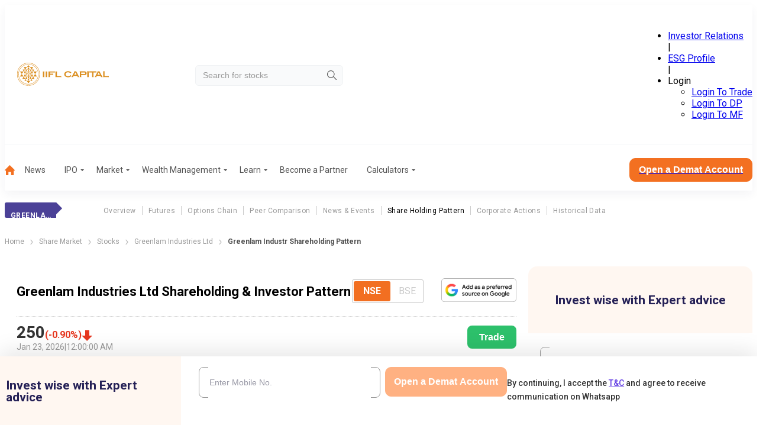

--- FILE ---
content_type: text/css; charset=UTF-8
request_url: https://www.indiainfoline.com/_next/static/css/44e7294b533fd1dd.css
body_size: 700
content:
.TiITnv{background:#fff;border-radius:15px;overflow:hidden;width:100%}@media(max-width:1199.98px){.TiITnv{margin-top:10px}}.TiITnv .jhzsD9{align-items:center;background:#fff7f1;display:flex;gap:30px;justify-content:center;margin-bottom:22px;padding:26px 0 25px}@media(min-width:1200px){.TiITnv .jhzsD9{margin-bottom:23px}}.TiITnv .jhzsD9 img{height:33px;width:80px}.TiITnv .jhzsD9 ._3su0vN{color:#242056;font-size:21px;font-weight:700;line-height:20px}@media(max-width:1199.98px){.TiITnv .jhzsD9 ._3su0vN{font-size:18px;line-height:21px}}.TiITnv ._0mJnYc{display:flex;gap:15px;padding:10px 20px;width:100%}.TiITnv ._0mJnYc .SMWYVD{width:80px}@media(min-width:1200px){.TiITnv ._0mJnYc{padding:0 20px 10px}.TiITnv ._0mJnYc .SMWYVD{width:110px}}.TiITnv .gpXcaF{flex-wrap:wrap}.TiITnv ._3al3mH{display:flex;flex:1 1}@media(max-width:1200px){.TiITnv button{line-height:18px}}.d7JHLd{width:100%}.d7JHLd input[type=number]::-webkit-inner-spin-button,.d7JHLd input[type=number]::-webkit-outer-spin-button{-webkit-appearance:none;appearance:none;margin:0}.d7JHLd label{color:#999;font-weight:500;letter-spacing:0;line-height:25px;text-align:left}.d7JHLd input,.d7JHLd label{font-size:14px}.d7JHLd input::-moz-placeholder{color:#9999a6}.d7JHLd input::placeholder{color:#9999a6}.d7JHLd ._Cadr3{display:flex;flex-direction:column;gap:10px;width:70%}.d7JHLd .UzyVDi,.d7JHLd .V0xv_g{width:100%}.d7JHLd .UzyVDi ._0mJnYc{justify-content:center}.d7JHLd .UzyVDi .C9F3BQ{display:flex;flex-direction:column;justify-content:space-between;width:46%}@media(min-width:1200px){.d7JHLd .UzyVDi .C9F3BQ{width:48%}}.d7JHLd .UzyVDi .C9F3BQ select{border:1px solid #999;border-radius:8px;font-size:14px;height:40px;padding:0 15px}.d7JHLd .UzyVDi .C9F3BQ label{color:#343a40;font-size:14px}.d7JHLd ._Tnk9d{display:none}.d7JHLd ._9boOhs{align-items:center;display:flex;position:relative;width:100%}.d7JHLd ._9boOhs .FdgzgV{color:#9999a6;font-size:14px;position:absolute;right:8px}.d7JHLd button{width:100%}.d7JHLd p{color:#333;font-size:14px;font-weight:500;line-height:23px;padding:14px 20px;text-align:left}@media(max-width:1200px){.d7JHLd p{line-height:22px}}.d7JHLd p a{color:#633ee3;text-decoration:underline}.d7JHLd p a:hover{text-decoration:none}.d7JHLd ul{background:#fff7f2;font-size:14px;list-style:none;margin-top:23px;padding:20px;width:100%}.d7JHLd ul li{margin-bottom:5px;padding-left:15px;position:relative}.d7JHLd ul li:before{background:#ff673d;border-radius:9px;content:"";height:6px;left:0;position:absolute;top:7px;width:6px}.d7JHLd ._9CdQXS{font-size:12px;padding:0}.d7JHLd .P2PAhO{align-items:flex-start;display:flex;flex-direction:column;justify-content:space-between}.d7JHLd .P2PAhO .rJsmiZ{flex-grow:1}.d7JHLd .P2PAhO .rJsmiZ label{color:#999;display:block;font-size:14px;font-weight:500;letter-spacing:0;line-height:25px;margin-bottom:10px;text-align:left;width:100%}@media(max-width:1199.98px){.d7JHLd .P2PAhO .rJsmiZ label{font-size:12px}}.d7JHLd .P2PAhO .KHlFLc{align-self:flex-end;flex:1 1;min-width:-moz-max-content;min-width:max-content}@media(min-width:1200px){.d7JHLd .P2PAhO .KHlFLc{min-width:-moz-max-content;min-width:max-content;padding:0 14px}}.d7JHLd .P2PAhO .rAhBQh{flex-grow:1;max-width:100%;min-width:100%}.d7JHLd .vEO10u{font-size:14px;font-weight:500;line-height:23px;text-align:left}.d7JHLd .vEO10u a{color:#633ee3;text-decoration:underline}.d7JHLd .vEO10u a:hover{text-decoration:none}

--- FILE ---
content_type: text/css; charset=UTF-8
request_url: https://www.indiainfoline.com/_next/static/css/98fde2f6e13a73cf.css
body_size: 9310
content:
.a5zsLC{border-bottom:1px solid rgba(0,0,0,.2);padding-bottom:20px}.a5zsLC div[style*=width]{width:auto!important}.ZckOkt{align-items:flex-start;display:flex;gap:4px}.ZckOkt .Fvy4VE{flex:1 1;min-width:0}.ZckOkt .G_qwmR{align-items:center;display:flex;flex-wrap:wrap;justify-content:space-between;margin-bottom:14px}@media(min-width:1200px){.ZckOkt .G_qwmR{gap:20px}}.ZckOkt .QPsM_O{flex-shrink:0}.ZckOkt ._Cg2NS{height:35px;width:auto}@media(min-width:1200px){.ZckOkt ._Cg2NS{height:40px}}.ZckOkt a{flex-shrink:0}@media(min-width:1200px){.ZckOkt a{transform:translateY(50%)}}.ZckOkt h1{color:#333;font-size:18px;font-weight:600;margin:0 0 8px}@media(min-width:1200px){.ZckOkt h1{font-size:30px}}.ZckOkt p{color:#999;font-size:12px;font-weight:400;line-height:21px;margin:0}@media(min-width:1200px){.ZckOkt p{font-size:14px}}.m3JjgL{font-size:14px;font-weight:700;line-height:18px;margin-bottom:16px;padding-left:15px;position:relative}@media(min-width:1200px){.m3JjgL{font-size:16px;line-height:19px}}.m3JjgL:before{background:#000;border-radius:100%;content:"";height:6px;left:0;line-height:18px;position:absolute;transform:translateY(100%);width:6px}._0_JIGy{margin-bottom:16px}._0_JIGy img{border-radius:10px;height:auto;max-width:100%;-o-object-fit:cover;object-fit:cover;-o-object-position:center;object-position:center}.oLSIKg p{color:#5a51a3;font-size:20px;font-weight:600;line-height:23px;margin-bottom:10px}.oLSIKg ul{list-style:none;padding-left:20px}.oLSIKg li{position:relative}.oLSIKg li a{color:#333;font-size:18px;font-weight:700;line-height:32px;margin:0}.oLSIKg li a:before{background:#ff673d;border-radius:9px;content:"";height:6px;left:-18px;position:absolute;top:13px;width:6px}.hLDpBT{font-size:18px;font-weight:400;line-height:26px}@media(min-width:1200px){.hLDpBT{font-size:20px;line-height:32px}}.hLDpBT h1{font-size:18px;font-weight:600;margin-bottom:20px}@media(min-width:1200px){.hLDpBT h1{font-size:30px}}.hLDpBT h2{color:#000;font-size:18px;font-weight:600;margin-bottom:10px;text-transform:none}@media(min-width:1200px){.hLDpBT h2{font-size:24px}}.hLDpBT h3{font-size:14px;margin-bottom:10px}@media(min-width:1200px){.hLDpBT h3{font-size:20px}}.hLDpBT h4{font-size:12px;margin-bottom:10px}@media(min-width:1200px){.hLDpBT h4{font-size:18px}}.hLDpBT h5{font-size:11px;margin-bottom:10px}@media(min-width:1200px){.hLDpBT h5{font-size:16px}}.hLDpBT a,.hLDpBT div{font-size:16px;font-weight:400;line-height:26px;margin-bottom:10px}@media(min-width:1200px){.hLDpBT a,.hLDpBT div{font-size:16px;line-height:32px}}.hLDpBT p{font-size:16px;line-height:26px;margin-bottom:14px}@media(min-width:1200px){.hLDpBT p{line-height:30px}}.hLDpBT figure{display:flex;flex-direction:column;margin:0 0 16px;padding:0}.hLDpBT figure img,.hLDpBT img{display:block;height:auto;margin:10px 0;max-width:100%}.hLDpBT figure[class*=alignleft],.hLDpBT img[align=left],.hLDpBT img[class*=alignleft]{float:left;margin-right:8px}.hLDpBT em,.hLDpBT figcaption{color:#777;font-size:14px;font-style:italic;text-align:left}.hLDpBT em a,.hLDpBT figcaption a{font-size:14px!important}.hLDpBT ol,.hLDpBT ul{margin-bottom:20px}.hLDpBT li{font-size:16px;margin-bottom:15px}@media(min-width:1200px){.hLDpBT li{font-size:18px;line-height:30px}}.hLDpBT li::marker{color:#f37021}.hLDpBT li p{font-size:16px;line-height:25px}@media(min-width:1200px){.hLDpBT li p{font-size:18px;line-height:30px}}.hLDpBT li ul li{font-size:14px;line-height:22px}@media(min-width:1200px){.hLDpBT li ul li{font-size:16px}}.hLDpBT>ul>li{font-size:16px}@media(min-width:1200px){.hLDpBT>ul>li{font-size:18px}}.hLDpBT blockquote{font-size:20px;font-weight:600;line-height:26px;margin:0}@media(min-width:1200px){.hLDpBT blockquote{font-size:24px}}.hLDpBT .sgvJc7{background-color:#007bff;border-radius:5px;color:#fff;display:inline-block;padding:10px 20px;text-decoration:none;transition:background-color .3s}.hLDpBT .sgvJc7:hover{background-color:#0056b3}.hLDpBT a{color:#633ee3}.hLDpBT strong{font-weight:700}.eqiU7R{background:#fff;border:1px solid #f0e3d5;border-radius:20px;box-shadow:0 4px 4px 0 hsla(0,0%,90%,.6);max-width:330px;width:100%}@media(min-width:768px){.eqiU7R{grid-column:col2-start;grid-row:row1-start/row2-end}}.eqiU7R .M425S8{background:#fff7f2;border-radius:20px 20px 0 0;margin-bottom:29px;padding:16px 0;text-align:center}.eqiU7R .M425S8 h5{color:#131845;font-size:16px;font-weight:700;line-height:18px}@media(min-width:768px){.eqiU7R .M425S8 h5{font-size:20px}}.eqiU7R form{padding:0 20px 20px;position:relative}@media(min-width:768px){.eqiU7R form{padding:0 20px 40px}}.eqiU7R form .mMSUwB{background:hsla(0,0%,100%,.4);left:50%;position:absolute;text-align:center;top:0;transform:translateX(-50%);width:75%;z-index:999}.eqiU7R form .mMSUwB img{margin:0 auto}.eqiU7R form .HR4q_g{text-align:center}.eqiU7R form .HR4q_g input:disabled{background:#ffb182;cursor:not-allowed}.eqiU7R form .HR4q_g input{background:#f56e28;border:none;border-radius:10px;color:#fff;cursor:pointer;font-size:16px;font-weight:600;padding:15px 19px;transition:.3s ease-in-out}.eqiU7R form .HR4q_g input:hover{background-color:#f37021}@media(min-width:768px){.eqiU7R form .HR4q_g input{font-size:18px;padding:12px 20px}}.eqiU7R form .MNjVu2{margin-bottom:20px;position:relative}@media(min-width:768px){.eqiU7R form .MNjVu2{margin-bottom:40px}}.eqiU7R form .MNjVu2 .ek95KL{bottom:0;left:14px;position:absolute;top:17px;z-index:1}.eqiU7R form .MNjVu2 .ULclaD{bottom:0;height:22px;left:15px;position:absolute;top:14px;width:13px;z-index:1}.eqiU7R form .MNjVu2 input{border:1px solid #999;border-radius:8px;color:#333;font-size:12px;font-weight:500;height:50px;line-height:25px;padding:15px 0 15px 40px;width:100%}@media(min-width:768px){.eqiU7R form .MNjVu2 input{font-size:14px;padding:20px 0 20px 39px}}.eqiU7R form .MNjVu2 input:focus-visible{outline:none}.eqiU7R form .MNjVu2:first-child{margin-bottom:20px}.eqiU7R form .MNjVu2 label{color:#eb1a1a}.eqiU7R form .MNjVu2 ._cuOId{color:green}.eqiU7R form .ofX4Vl{background:#f56e28;transition:.9s}.eqiU7R form .jlg7zs{color:#131845;font-size:18px;font-weight:700;margin-bottom:12px}.eqiU7R form .NejSm3{align-items:center;display:flex;flex-flow:column;gap:5px;position:relative}.eqiU7R form .NejSm3 .jEy_ZW{background:none;border:0;color:#999;font-size:14px;padding:0;position:absolute;right:20px;top:0;width:auto}.eqiU7R form input[type=number]::-webkit-inner-spin-button,.eqiU7R form input[type=number]::-webkit-outer-spin-button{-webkit-appearance:none;appearance:none;margin:0}.eqiU7R .Bt5mss{display:flex;justify-content:space-between}.GxeL7q{margin-top:100px}.GxeL7q .FA_W7z{font-size:18px;font-weight:700;line-height:100%;margin-bottom:30px}.GxeL7q .FA_W7z h2{color:inherit;font-size:inherit;font-weight:inherit;line-height:inherit;margin:0;padding:0;text-align:inherit}@media(min-width:1200px){.GxeL7q .FA_W7z{font-size:40px}}.GxeL7q .lOJ7gb .oshbpu{font-size:14px;font-weight:400;line-height:22px;overflow:hidden}.GxeL7q .lOJ7gb .oshbpu p{margin-bottom:20px}@media(min-width:1200px){.GxeL7q .lOJ7gb .oshbpu{color:#999;font-size:18px;font-weight:500;line-height:24px}}.GxeL7q .lOJ7gb .lzgk6f{background:none;border:1px solid #999;border-radius:4px;cursor:pointer;font-size:18px;font-weight:500;margin:0 auto;padding:8px 16px;width:-moz-max-content;width:max-content}.GxeL7q .lOJ7gb ._1MQRcR{max-height:130px}@media(min-width:1200px){.GxeL7q .lOJ7gb ._1MQRcR{max-height:120px}}.GxeL7q .lOJ7gb .vckT7s{margin-bottom:40px}.GxeL7q .FA_W7z,.GxeL7q .oshbpu{margin:0 10px 30px}.GxeL7q .ZwknOK{margin:50px auto 0;width:-moz-max-content;width:max-content}.GxeL7q .MakAoJ{background-color:#f37021;border:none;border-radius:8px;color:#fff;display:none;font-size:16px;font-weight:600;line-height:100%;margin:0 auto;padding:12px 30px;text-align:center}@media(min-width:1200px){.GxeL7q .MakAoJ{display:block}}.X0vRW7{position:relative;--gap:20px}.X0vRW7 .fwFAX1{margin-bottom:20px}.X0vRW7 .fwFAX1 .qoTrPg{flex-wrap:nowrap;overflow:hidden}.X0vRW7 .fwFAX1 .qoTrPg>div{flex-shrink:0;width:calc((100% - (var(--FlexSlidesToShowMobile, 1) - 1)*var(--gap))/var(--FlexSlidesToShowMobile, 1))}@media(min-width:1200px){.X0vRW7 .fwFAX1 .qoTrPg>div{width:calc((100% - (var(--FlexSlidesToShowWeb, 1) - 1)*var(--gap))/var(--FlexSlidesToShowWeb, 1))}}.X0vRW7 .fwFAX1>[class*=glider-track]{display:flex;gap:var(--gap)}.X0vRW7 .fwFAX1>[class*=glider-track]>*{margin:20px 5px}.fV3Dn1{width:100%}.fV3Dn1 [class*=glider-dot]{height:10px;width:10px}.fV3Dn1 [class*=glider-dot][class*=active]{background:#f37021;height:10px;width:26px}.KGiEYI{align-items:flex-start;display:flex;flex-direction:column-reverse;gap:20px;margin:0 auto;max-width:540px;padding:30px 15px 0}@media(min-width:1200px){.KGiEYI{flex-direction:row;gap:50px;justify-content:space-between;max-width:1120px}}.qjj4Tw{flex-grow:1;width:100%}._0rpQik{margin-bottom:30px;margin-left:20px;text-align:left}.Yj_Xh_,._1dnJm6{width:100%}._1dnJm6{align-items:center;background:#fff;border:1px solid #e7e7e7;border-radius:10px;box-shadow:0 6px 18px 0 rgba(33,60,130,.08);color:#333;cursor:pointer;display:flex;font-size:18px;font-weight:600;line-height:1.2;margin-bottom:10px;min-height:72px;padding:5px 30px 5px 20px;position:relative;text-align:left}._1dnJm6:after{background:url(/next-assets/partners-v2/down-arrow.svg) 50%/contain no-repeat;content:"";filter:grayscale(1);height:20px;position:absolute;right:20px;top:50%;transform:translateY(-50%);transition:transform .2s;width:20px}._1dnJm6.Ah2mne{background:#f37021;border-bottom-left-radius:0;border-bottom-right-radius:0;color:#fff}._1dnJm6.Ah2mne:after{filter:brightness(0) invert(1);transform:translateY(-50%) rotate(-90deg)}.WBDsGl{border:1px solid #f37021;border-top:0;display:none;height:223px;margin:0 1px;overflow:auto;padding:20px;transform:translateY(-11px)}.WBDsGl::-webkit-scrollbar-track{background-color:#f5f5f5;border-radius:10px;box-shadow:inset 0 0 6px rgba(0,0,0,.3)}.WBDsGl::-webkit-scrollbar{background-color:#f5f5f5;width:8px}.WBDsGl::-webkit-scrollbar-thumb{background-color:#f37021;border-radius:10px;box-shadow:inset 0 0 6px rgba(0,0,0,.3)}.WBDsGl.kNIupu{display:block}.WBDsGl ul li{border-bottom:1px solid hsla(0,0%,60%,.3);margin-bottom:10px;min-height:15px}.WBDsGl ul li:last-child{border-bottom:0}.WBDsGl ul li:last-child a{margin-bottom:0}.WBDsGl ul li a{color:#999;display:block;font-size:14px;font-weight:400;line-height:1.2;margin-bottom:8px;padding-right:20px;position:relative;text-align:left}.WBDsGl ul li a:after{background:url(/next-assets/partners-v2/download-icon-orange.svg) 50%/contain no-repeat;content:"";height:14px;position:absolute;right:0;top:50%;transform:translateY(-50%);width:14px}.MzFWrS{margin:0 auto;width:100%}@media(min-width:1200px){.MzFWrS{max-width:360px}}.ZlwBVp{align-items:flex-start;background:transparent;border:1px solid hsla(0,0%,60%,.322);border-radius:20px;box-shadow:0 0 18px 0 hsla(0,0%,75%,.502);display:flex;flex-direction:column-reverse;gap:20px;margin:30px auto 0;max-width:540px;padding:40px 20px}@media(min-width:1200px){.ZlwBVp{flex-direction:row;gap:50px;justify-content:space-between;max-width:1120px;padding:40px}}._5h5ujf{flex-grow:1;width:100%}@media(min-width:1200px){._5h5ujf{width:calc(50% - 50px)}}.E8PVhd{margin-bottom:30px;margin-left:20px;text-align:left}.IcAjFx,.TyfxC8{width:100%}.TyfxC8{align-items:center;background:#fff;border:1px solid #e7e7e7;border-radius:10px;box-shadow:0 6px 18px 0 rgba(33,60,130,.08);color:#333;cursor:pointer;display:flex;font-size:18px;font-weight:600;line-height:1.2;margin-bottom:10px;min-height:72px;padding:5px 30px 5px 20px;position:relative;text-align:left}.TyfxC8:after{background:url(/next-assets/partners-v2/down-arrow.svg) 50%/contain no-repeat;content:"";filter:grayscale(1);height:20px;position:absolute;right:20px;top:50%;transform:translateY(-50%);transition:transform .2s;width:20px}.TyfxC8._9Qq_4v{background:#f37021;border-bottom-left-radius:0;border-bottom-right-radius:0;color:#fff}.TyfxC8._9Qq_4v:after{filter:brightness(0) invert(1);transform:translateY(-50%) rotate(-90deg)}@media(min-width:1200px){.TyfxC8{line-height:32px;min-height:0;min-height:auto;padding:10px 20px 10px 30px}.TyfxC8:hover{background:#f37021;color:#fff}.TyfxC8:hover:after{filter:brightness(0) invert(1);transform:translateY(-50%) rotate(-90deg)}.TyfxC8._9Qq_4v{border-bottom-left-radius:10px;border-bottom-right-radius:10px}}.MIa5vz{border:1px solid #f37021;border-top:0;display:none;height:223px;margin:0 1px;overflow:auto;padding:20px;transform:translateY(-11px)}.MIa5vz::-webkit-scrollbar-track{background-color:#f5f5f5;border-radius:10px;box-shadow:inset 0 0 6px rgba(0,0,0,.3)}.MIa5vz::-webkit-scrollbar{background-color:#f5f5f5;width:8px}.MIa5vz::-webkit-scrollbar-thumb{background-color:#f37021;border-radius:10px;box-shadow:inset 0 0 6px rgba(0,0,0,.3)}.MIa5vz.l0mp8v{display:block}.MIa5vz ul li{border-bottom:1px solid hsla(0,0%,60%,.3);margin-bottom:10px;min-height:15px}.MIa5vz ul li:last-child{border-bottom:0}.MIa5vz ul li:last-child a{margin-bottom:0}.MIa5vz ul li a{color:#999;display:block;font-size:14px;font-weight:400;line-height:1.2;margin-bottom:8px;padding-right:20px;position:relative;text-align:left}.MIa5vz ul li a:after{background:url(/next-assets/partners-v2/download-icon-orange.svg) 50%/contain no-repeat;content:"";height:14px;position:absolute;right:0;top:50%;transform:translateY(-50%);width:14px}@media(min-width:1200px){.MIa5vz,.MIa5vz.l0mp8v{display:none}}.v3VDME{display:none;margin-top:100px;width:calc(50% - 50px)}@media(min-width:1200px){.v3VDME{display:block}}.v3VDME .OZW4g_{border-top:0;display:none;height:315px;overflow:auto;padding:20px;transform:translateY(-11px)}.v3VDME .OZW4g_::-webkit-scrollbar-track{background-color:#f5f5f5;border-radius:10px;box-shadow:inset 0 0 6px rgba(0,0,0,.3)}.v3VDME .OZW4g_::-webkit-scrollbar{background-color:#f5f5f5;width:8px}.v3VDME .OZW4g_::-webkit-scrollbar-thumb{background-color:#f37021;border-radius:10px;box-shadow:inset 0 0 6px rgba(0,0,0,.3)}.v3VDME .OZW4g_.l0mp8v{display:block}.v3VDME .OZW4g_ ul li{border-bottom:1px solid hsla(0,0%,60%,.3);margin-bottom:10px;min-height:15px}.v3VDME .OZW4g_ ul li:last-child{border-bottom:0}.v3VDME .OZW4g_ ul li:last-child a{margin-bottom:0}.v3VDME .OZW4g_ ul li a{color:#999;display:block;font-size:14px;font-weight:400;line-height:1.2;margin-bottom:8px;padding-right:20px;position:relative;text-align:left}.v3VDME .OZW4g_ ul li a:hover{color:#f37021}.v3VDME .OZW4g_ ul li a:after{background:url(/next-assets/partners-v2/download-icon-orange.svg) 50%/contain no-repeat;content:"";height:14px;position:absolute;right:0;top:50%;transform:translateY(-50%);width:14px}.YPr3u7{padding:0;position:sticky;top:70px;width:100%;z-index:9}.YPr3u7 .c0mNYG{left:0;position:absolute;top:-5px;width:100%}.YPr3u7:first-child{top:65px}.YPr3u7:first-child .c0mNYG{position:static}@media(min-width:1200px){.YPr3u7{max-width:1090px;padding:0 15px;top:70px}.YPr3u7 .c0mNYG{top:-20px}.YPr3u7:first-child{top:50px}}.c0mNYG{background:#fff;box-shadow:0 4px 4px #e5e5e5;overflow:auto hidden;padding:17px 20px}@media(min-width:1200px){.c0mNYG{border-radius:10px}.c0mNYG::-webkit-scrollbar{height:10px;width:8px}.c0mNYG::-webkit-scrollbar-track{background:transparent;border-radius:10px}.c0mNYG::-webkit-scrollbar-thumb{background:rgba(0,0,0,.2);background-clip:content-box;border:3px solid transparent;border-radius:10px;cursor:grab;width:2px}}.c0mNYG .jVGt6d{display:flex;justify-content:space-around;line-height:100%;list-style-type:none;padding:0}.c0mNYG .jVGt6d ._7xIvmC{position:relative}.c0mNYG .jVGt6d ._7xIvmC .ebRsbh{background:none;border:none;color:#999;cursor:pointer;font-size:14px;line-height:1;padding:0 36px;position:relative;white-space:nowrap}.c0mNYG .jVGt6d ._7xIvmC .ebRsbh.JfcXbM{color:#333;font-weight:700}.c0mNYG .jVGt6d ._7xIvmC .ebRsbh.JfcXbM:after{background-color:#f37021;border-radius:2px;bottom:-16px;content:"";height:4px;left:0;position:absolute;transition:all .3s ease-in-out;width:100%}.W1GD_m{margin-top:100px}.W1GD_m .oDL0Xy .oq2Eoq{font-size:18px;font-weight:600;line-height:100%;margin-bottom:10px;text-align:center}.W1GD_m .oDL0Xy .oq2Eoq h2{color:inherit;font-size:inherit;font-weight:inherit;line-height:inherit;margin:0;padding:0;text-align:inherit}.W1GD_m .oDL0Xy .yJN_DG{color:#333;font-size:16px;font-weight:400;margin:0;padding-bottom:20px;text-align:center}@media(min-width:1200px){.W1GD_m .oDL0Xy .oq2Eoq{font-size:35px}}.W1GD_m .OZ8VMS{border-radius:20px;box-shadow:0 0 18px 0 hsla(0,0%,75%,.502);padding:20px;text-align:center}@media(min-width:1200px){.W1GD_m .OZ8VMS{padding:40px 50px}}.W1GD_m .BkYrIJ{display:flex;flex-direction:column;gap:30px}.W1GD_m .qXpBA1{display:block}@media(min-width:1200px){.W1GD_m .qXpBA1{display:none}}.W1GD_m ._0PKv_x{display:none;width:48%}@media(min-width:1200px){.W1GD_m ._0PKv_x{display:block}}.W1GD_m .eB6PJx{margin:0 auto;max-width:285px;width:100%}.W1GD_m ._s5M1O{align-items:center;display:flex;flex-direction:column;gap:20px;justify-content:center;margin-top:0}.W1GD_m ._s5M1O .VWEPvF p{color:#515151;font-size:16px;font-weight:500;margin-bottom:0}@media(min-width:1200px){.W1GD_m ._s5M1O{flex-direction:row}}.W1GD_m .HtyAOt{align-items:center;background:transparent;display:flex;gap:10px;justify-content:center}.W1GD_m .HtyAOt .rn6i2F{color:#999;font-size:16px;font-weight:600;transition:color .3s ease}.W1GD_m .HtyAOt .rn6i2F.SiNKx8{color:#4b4197}.W1GD_m .dLxbhA{background-color:#4b4197;border-radius:15px;cursor:pointer;height:30px;position:relative;width:78px}.W1GD_m .dLxbhA.SiNKx8 .SAoyPe{left:50px}.W1GD_m .SAoyPe{background-color:#fff;border-radius:50%;height:24px;left:3px;position:absolute;top:3px;transition:all .3s ease;width:24px}.W1GD_m .pdaZuZ{display:flex;flex-wrap:wrap;gap:10px;justify-content:center}.W1GD_m ._FEZro{background:#fff;border:1px dashed #333;border-radius:12px;color:#333;cursor:pointer;font-size:14px;font-weight:700;padding:8px;text-align:center;transition:all .3s ease}@media(min-width:1200px){.W1GD_m ._FEZro{border-radius:29px;padding:10px 20px}}.W1GD_m ._FEZro:hover{background-color:#efefef}.W1GD_m ._FEZro.SiNKx8{background-color:#4b4197;border:1px dashed #4b4197;border-radius:12px;color:#fff}@media(min-width:1200px){.W1GD_m ._FEZro.SiNKx8{border-radius:29px}}.W1GD_m ._FEZro.bxuuUA{max-width:95px;outline:none;padding:8px 16px;width:100%}@media(min-width:1200px){.W1GD_m ._FEZro.bxuuUA{padding:10px 20px}}.W1GD_m ._FEZro.bxuuUA.SiNKx8{background-color:transparent;border:1px dashed #4b4197;color:#333}.W1GD_m ._FEZro.bxuuUA::-moz-placeholder{color:#999}.W1GD_m ._FEZro.bxuuUA::placeholder{color:#999}.W1GD_m input::-webkit-inner-spin-button,.W1GD_m input::-webkit-outer-spin-button{-webkit-appearance:none;appearance:none;margin:0}.W1GD_m input[type=number]{-webkit-appearance:textfield;-moz-appearance:textfield;appearance:textfield}.W1GD_m .DtSEB0{border-bottom:1px solid #cecece;padding:20px 0}@media(min-width:1200px){.W1GD_m .DtSEB0{padding:30px 0}}.W1GD_m .DtSEB0 .r7UH_d{color:#333;font-size:28px;font-weight:700;margin-bottom:20px;text-align:left}@media(min-width:1200px){.W1GD_m .DtSEB0 .r7UH_d{padding-bottom:20px}}.W1GD_m .DtSEB0 .tnmi1E{align-items:center;display:flex;flex-direction:column;gap:30px;justify-content:space-between}@media(min-width:1200px){.W1GD_m .DtSEB0 .tnmi1E{flex-direction:row}}.W1GD_m .LmEEmD{display:flex;flex-direction:column;gap:15px}@media(min-width:1200px){.W1GD_m .LmEEmD{align-items:center;flex-direction:row;justify-content:space-between}}.W1GD_m .ONoimA{width:100%}@media(min-width:1200px){.W1GD_m .ONoimA{width:48%}}.W1GD_m .ONoimA .rcpN_r{margin-bottom:20px;width:100%}@media(min-width:1200px){.W1GD_m .ONoimA .rcpN_r{margin-bottom:30px}}.W1GD_m .v5i6GF{background:#fff;border-radius:20px;box-shadow:inset 4px 4px 14px 0 rgba(0,0,0,.149);padding:15px}.W1GD_m .v5i6GF h3{color:#515151;font-size:20px;font-weight:500;margin:0;text-align:left}@media(min-width:1200px){.W1GD_m .v5i6GF h3{font-size:24px}}.W1GD_m .v5i6GF ._2_z0lR{color:#999;font-size:16px;font-weight:500;padding-top:15px}.W1GD_m ._5D1_zL{padding-top:15px;text-align:right}.W1GD_m ._2_z0lR{color:#999;font-size:14px;font-weight:600}@media(min-width:1200px){.W1GD_m ._2_z0lR{font-size:16px}}.W1GD_m .uPygkg{display:flex;flex-direction:column;flex-wrap:wrap;gap:20px;margin:30px 0}@media(min-width:1200px){.W1GD_m .uPygkg{display:grid;grid-template-columns:repeat(3,1fr);margin:50px 0 30px}}.W1GD_m .uPygkg ._5p61DW{background:#fff;border-bottom:1px dashed #999;border-radius:0;box-shadow:none;flex:1 1;padding:20px;text-align:center}.W1GD_m .uPygkg ._5p61DW:last-child{border:none}.W1GD_m .uPygkg ._5p61DW:hover{transform:translate(0)}@media(min-width:1200px){.W1GD_m .uPygkg ._5p61DW{border-bottom:none;border-right:1px dashed #999;flex:1 1;padding:30px}.W1GD_m .uPygkg ._5p61DW:nth-child(3n){border:none}}.W1GD_m .uPygkg ._5p61DW .m_iBGX{color:#333;font-size:20px;font-weight:400;margin-bottom:10px;padding-bottom:15px;text-align:center}@media(min-width:1200px){.W1GD_m .uPygkg ._5p61DW .m_iBGX{font-size:26px;text-align:left}}.W1GD_m .uPygkg ._5p61DW ._6O7kbW{color:#666;font-size:14px;font-weight:400;line-height:1.3;margin:0;text-align:center}@media(min-width:1200px){.W1GD_m .uPygkg ._5p61DW ._6O7kbW{font-size:16px;text-align:left}}.W1GD_m .Srf7qh{background-color:#f37021;border:none;border-radius:8px;color:#fff;display:none;font-size:16px;font-weight:600;line-height:100%;margin:0 auto;padding:12px 30px;text-align:center}@media(min-width:1200px){.W1GD_m .Srf7qh{display:block}}.ESGOcu{margin-top:100px}.ESGOcu .ZJr2ph,.ESGOcu ._7ZXuJv{text-align:center}.ESGOcu ._7ZXuJv{display:flex;justify-content:center;overflow-x:auto}.ESGOcu ._7ZXuJv button{background:none;border:none;color:#515151;cursor:pointer;font-size:14px;font-weight:400;padding:8px}.ESGOcu ._7ZXuJv button.v5DVwt{background-color:#fff3e7;border-radius:10px 10px 0 0;color:#f56e28}@media(min-width:1200px){.ESGOcu ._7ZXuJv button{font-size:16px;padding:20px}}.ESGOcu ._Uu9hy{background:hsla(0,0%,60%,.129);border-radius:20px;padding:20px;text-align:center}@media(min-width:1200px){.ESGOcu ._Uu9hy{padding:20px 40px}}.ESGOcu .QEmFwe{align-items:center;background:hsla(0,0%,60%,.129);border-radius:20px;display:flex;flex-direction:column;gap:15px;margin-bottom:20px;padding:20px}.ESGOcu .QEmFwe.kj3dJo{background-color:#fff3e7}@media(min-width:1200px){.ESGOcu .QEmFwe{align-items:center;-moz-column-gap:20px;column-gap:20px;flex-direction:row;justify-content:space-between;padding:20px 40px}}.ESGOcu .FVsYEd{align-items:center;display:flex;flex-direction:column;gap:15px;width:100%}@media(min-width:1200px){.ESGOcu .FVsYEd{-moz-column-gap:20px;column-gap:20px;flex:1 1;flex-direction:row}}.ESGOcu .FmLDMi{border-bottom:.5px solid #4b4f9f;flex:1 1;padding-bottom:15px;text-align:left;width:100%}.ESGOcu .FmLDMi .sLBaqE{color:#333;font-size:22px;font-weight:700;margin:0 0 5px}.ESGOcu .FmLDMi .gRkndX{color:#333;font-size:18px;margin-bottom:0}@media(min-width:1200px){.ESGOcu .FmLDMi{align-self:center;border-bottom:none;padding-bottom:0;width:auto}.ESGOcu .FmLDMi .sLBaqE{font-size:28px}.ESGOcu .FmLDMi .gRkndX{font-size:20px}}.ESGOcu .Aayt_Z{border:none;color:#333;flex:1 1;padding:0;width:100%}.ESGOcu .Aayt_Z p{font-size:14px;font-weight:400;padding-bottom:10px;text-align:left;word-break:break-word}@media(min-width:1200px){.ESGOcu .Aayt_Z{border-left:.5px dashed #b6b6b6;padding:0 20px;width:auto}.ESGOcu .Aayt_Z p{text-align:inherit}}.ESGOcu .mH2qK2{flex:1 1;text-align:center;width:100%}.ESGOcu .mH2qK2 .weftB3{cursor:not-allowed;pointer-events:none}.ESGOcu .mH2qK2 .weftB3 ._3iIC6Z{background-color:gray;border-color:hsla(0,0%,60%,.129)}.ESGOcu .mH2qK2 .kj3dJo ._3iIC6Z{background-color:#f32121;border-color:#f32121}.ESGOcu .mH2qK2 ._3iIC6Z{background-color:#f37021;border:1px solid #f37021;border-radius:10px;color:#fff;font-size:14px;font-weight:700;max-width:150px;padding:10px 25px;width:100%}.ESGOcu .mH2qK2 ._3iIC6Z.XIiS6u{background-color:#f32121}@media(min-width:1200px){.ESGOcu .mH2qK2 ._3iIC6Z{font-size:15px;width:150px}.ESGOcu .mH2qK2{text-align:right;width:auto}}._36j_6b{display:flex;flex-direction:column;gap:20px}@media(min-width:1200px){._36j_6b{gap:40px}}.CdwWy5{flex-direction:column}.CdwWy5,.UoU7JT{display:flex;gap:15px}.UoU7JT{align-items:center}@media(min-width:1200px){.UoU7JT{align-items:start}}._4C8S0Y{display:flex;flex-direction:column;gap:11px}._4wOSQE img{border-radius:50%;height:70px;max-width:none;-o-object-fit:cover;object-fit:cover;width:70px}.XYs8sb{color:#333;font-size:20px;font-weight:700}.PywStp,.XYs8sb{line-height:100%}.PywStp{color:#999;font-size:12px;font-weight:400}.rUiGDC{color:#333;font-size:14px;font-weight:400;line-height:21px}.rUiGDC p{margin-bottom:14px}@media(min-width:1200px){.rUiGDC{margin-top:5px}}.Mb0GPl{border-bottom:1.5px dashed #d8d8d8;margin:20px 0}@media(min-width:1200px){.Mb0GPl{margin:40px 0}}.llOa8F{color:#633ee3;font-size:16px;font-weight:400;line-height:20px;margin-top:22px}.Rgsu6A{display:none}@media(min-width:1200px){.Rgsu6A{display:block}}.ED0QP7{display:block}@media(min-width:1200px){.ED0QP7{display:none}}._6QGqKX{background:#fff;border-radius:20px;padding:20px;width:100%}._6QGqKX h2{margin-bottom:10px}._6QGqKX ._7bcaUn{margin-bottom:20px}._6QGqKX ._7bcaUn p{color:#999;font-size:14px;font-weight:500}._6QGqKX .YvUDqp{overflow:auto;scrollbar-width:none}._6QGqKX .Qd0tMp{align-items:center;display:flex;flex-flow:wrap;gap:12px;margin-bottom:20px}._6QGqKX .Qd0tMp span{align-items:center;background:#fff;border:1px solid #c5c8dd;border-radius:26px;cursor:pointer;display:flex;font-size:12px;font-weight:400;justify-content:center;padding:8px 12px;text-align:center;text-decoration:none}._6QGqKX .Qd0tMp .ANm4Qt,._6QGqKX .Qd0tMp span:hover{background:#4b389c;border:1px solid #4b389c;color:#fff}._6QGqKX .Qd0tMp .ANm4Qt{font-weight:700}@media(max-width:1199.98px){._6QGqKX .Qd0tMp{flex-flow:nowrap;scrollbar-width:none;white-space:nowrap}}._6QGqKX .sISEmQ .tnb6sP{display:none}._6QGqKX .sISEmQ .Rix07k{display:block}._6QGqKX .sISEmQ ul{list-style:none;padding-left:0}._6QGqKX .sISEmQ ul li{align-items:center;color:#333;-moz-column-gap:10px;column-gap:10px;display:flex;font-size:14px;font-weight:500;line-height:24px;padding-bottom:10px}._6QGqKX .sISEmQ ul li span{display:inline-block;width:14px}@media(max-width:1199.98px){._6QGqKX .sISEmQ ul li span{margin-top:5px}}._6QGqKX .sISEmQ ul li p{width:94%}@media(max-width:1199.98px){._6QGqKX .sISEmQ ul li{align-items:flex-start}}._6QGqKX ._P9Vn1{border-top:1px dashed #e5e5e5}._6QGqKX .DCEYRX{display:flex;justify-content:center;margin-bottom:10px;margin-top:30px}.Ko_PsT{display:flex;flex-direction:column;gap:20px}@media(min-width:1200px){.Ko_PsT{gap:40px}}.eDUVGL .Zprkgt{align-items:center;display:flex;flex-direction:column;margin-bottom:20px;margin-top:20px}.eDUVGL .Zprkgt label{color:#304659;font-size:14px;font-weight:700;line-height:20.4px;margin-bottom:10px;margin-top:10px;text-align:center}@media(min-width:1200px){.eDUVGL .Zprkgt label{font-size:16px;line-height:19px}}.eDUVGL .Zprkgt p{color:rgba(48,70,89,.698);font-size:12px;font-weight:400;line-height:14px;margin-bottom:10px;text-align:center}@media(min-width:1200px){.eDUVGL .Zprkgt p{font-size:14px;font-weight:500px;line-height:15px;margin-bottom:20px}}.eDUVGL .Zprkgt ._3QgCuY{align-items:center;display:flex;gap:10px}@media(min-width:1200px){.eDUVGL .Zprkgt ._3QgCuY{max-width:345px}}.eDUVGL .Zprkgt .PIFWdQ{background-color:#fff;border:1.83px solid #af4605;border-radius:9px;color:#f37021;cursor:pointer;font-size:12px;font-weight:700;line-height:18px;padding:10px;text-align:left;transition:.1s;white-space:nowrap;width:100%}@media(min-width:1200px){.eDUVGL .Zprkgt .PIFWdQ{font-size:18px;line-height:21px}}.eDUVGL .Zprkgt .PIFWdQ.bJafYn{background-color:#f37021;color:#fff}@media(min-width:1200px){.eDUVGL .Zprkgt{margin-bottom:40px;margin-top:40px}}.Kcff6L{border-radius:20px;box-shadow:0 6px 18px 0 hsla(0,0%,75%,.6);margin-top:100px;padding:20px}.Kcff6L .HCCX0n{margin:0 auto 20px;width:100%}@media(min-width:1200px){.Kcff6L .HCCX0n{width:-moz-max-content;width:max-content}}.Kcff6L .gdw_u1 p{margin-bottom:20px}@media(min-width:1200px){.Kcff6L .gdw_u1{padding:20px}}.Kcff6L .LKcfZ6{margin:0 auto;width:-moz-max-content;width:max-content}@media(min-width:1200px){.Kcff6L .LKcfZ6{margin-bottom:20px}}.TgBDvR{display:flex;flex-direction:column;gap:20px;margin-top:30px}@media(min-width:1200px){.TgBDvR{gap:30px;margin-top:20px}}.TgBDvR .rRqmDJ{color:#999;font-size:11px;font-style:italic;font-weight:500;line-height:15px;margin-top:15px}@media(min-width:1200px){.TgBDvR .rRqmDJ{font-size:14px;font-weight:500;line-height:100%}}.R3ZYw9{background:#fff;border-radius:10px;box-shadow:0 4px 4px #e5e5e5;margin-bottom:30px;overflow:auto hidden;padding:18px 29px;position:sticky;top:0;z-index:9}@media(min-width:1200px){.R3ZYw9{top:158px}}.R3ZYw9 ul{display:flex;justify-content:space-between;list-style-type:none;padding:0}.R3ZYw9 ul li,.R3ZYw9 ul li a{position:relative}.R3ZYw9 ul li a{color:#999;float:left;font-size:14px;line-height:1;padding:0 36px;text-decoration:none;white-space:nowrap}.R3ZYw9 ul li a.r8I50S{color:#333;font-weight:700}.R3ZYw9 ul li a.r8I50S:after{background-color:#f37021;border-radius:2px;bottom:-18px;content:"";height:4px;left:0;position:absolute;transition:all .3s ease-in-out;width:100%}[data-name=nbfcPage] .r8I50S li{position:relative}.QN1l2T{background:#fff;border-radius:15px;margin-bottom:30px;padding:18px 20px}.QN1l2T .P5ZBTT{display:block}.QN1l2T .P5ZBTT h2{color:#5a51a3;font-size:16px;font-weight:600;line-height:25px;margin-bottom:12px}@media(min-width:1200px){.QN1l2T .P5ZBTT h2{font-size:18px}}.QN1l2T .P5ZBTT .zevDpX{border-radius:10px}.QN1l2T .P5ZBTT p{color:#333;font-size:14px;font-weight:400;line-height:22px;margin-bottom:28px}.QN1l2T .P5ZBTT p:last-child{margin-bottom:0;margin-top:28px}.QN1l2T .P5ZBTT p.eX6UDL{display:none;height:0;margin:0;overflow:hidden}.QN1l2T .P5ZBTT ul{display:flex;flex-direction:column;gap:17px;padding-left:15px}.QN1l2T .P5ZBTT ul li{color:#333;font-size:14px}.QN1l2T .P5ZBTT ul li::marker{color:#f37021}.QN1l2T .P5ZBTT .f_z4Z4{display:flex}.QN1l2T .P5ZBTT h3{color:#5a51a3;font-size:14px;font-weight:600;margin-bottom:14px}@media(min-width:1200px){.QN1l2T .P5ZBTT h3{font-size:16px;margin-bottom:20px}}.QN1l2T .P5ZBTT .huSmU0 .tsb4wA{padding:20px}.QN1l2T .P5ZBTT .huSmU0 .tsb4wA h5{color:#333;font-weight:700;margin-bottom:20px}.QN1l2T .P5ZBTT .huSmU0 .tsb4wA.eJTmH4{border-bottom:1px dotted #d8d8d8;padding:16px 0 20px}.QN1l2T .P5ZBTT .huSmU0 .tsb4wA.eJTmH4:last-child{border-bottom:none}.QN1l2T .P5ZBTT .huSmU0 .tsb4wA.eJTmH4 label{cursor:pointer}.QN1l2T .P5ZBTT .huSmU0 .tsb4wA.eJTmH4 h3{align-items:flex-start;color:#333;cursor:pointer;display:flex;font-size:16px;gap:10px;margin-bottom:0}.QN1l2T .P5ZBTT .huSmU0 .tsb4wA.eJTmH4 h3:after{background-image:url(/next-assets/image/nbfc/down-arrow.svg);background-position:100%;background-repeat:no-repeat;background-size:100%;content:"";flex-shrink:0;height:5px;margin-left:auto;margin-right:0;margin-top:9px;transition:.5s;width:10px}@media(min-width:1200px){.QN1l2T .P5ZBTT .huSmU0 .tsb4wA.eJTmH4 h3:after{height:9px;width:16px}}.QN1l2T .P5ZBTT .huSmU0 .tsb4wA.eJTmH4 p:last-child{margin-top:11px}.QN1l2T .P5ZBTT .huSmU0 .tsb4wA.eJTmH4 .tUwqH8,.QN1l2T .P5ZBTT .huSmU0 .tsb4wA.eJTmH4 .yiBSjS{display:none}.QN1l2T .P5ZBTT .huSmU0 .tsb4wA.eJTmH4 .tUwqH8:checked~.yiBSjS{display:block}.QN1l2T .P5ZBTT .huSmU0 .tsb4wA.eJTmH4 .tUwqH8:checked~label h3:after{transform:rotate(180deg)}.QN1l2T:nth-child(2) .P5ZBTT{grid-template-columns:repeat(12,1fr)}@media(min-width:1200px){.QN1l2T:nth-child(2) .P5ZBTT{display:grid;grid-column-gap:20px;align-items:flex-start}}.QN1l2T:nth-child(2) .P5ZBTT p{margin-top:0}.QN1l2T:nth-child(2) .P5ZBTT>div.BaT6CK:first-child{grid-column:span 12}.QN1l2T:nth-child(2) .P5ZBTT>div.BaT6CK:nth-child(2){grid-column:span 3}.QN1l2T:nth-child(2) .P5ZBTT>div.BaT6CK:nth-child(2) .wmZPth{border-radius:10px;margin-bottom:17px;width:100%}@media(min-width:1200px){.QN1l2T:nth-child(2) .P5ZBTT>div.BaT6CK:nth-child(2) .wmZPth{margin-bottom:0}}.QN1l2T:nth-child(2) .P5ZBTT>div.BaT6CK:nth-child(3){grid-column:span 9}.QN1l2T:nth-child(2) .P5ZBTT>div.BaT6CK:nth-child(3) p:last-child{margin-bottom:28px}.QN1l2T:nth-child(2) .P5ZBTT>div.BaT6CK:last-child{grid-column:span 12}.QN1l2T:nth-child(5) .P5ZBTT .huSmU0{align-items:center;display:flex;flex-direction:column;gap:20px}@media(min-width:1200px){.QN1l2T:nth-child(5) .P5ZBTT .huSmU0{align-items:stretch;flex-flow:row wrap}}.QN1l2T:nth-child(5) .P5ZBTT .huSmU0 table{background:#f5f5f5;margin-top:0}.QN1l2T:nth-child(5) .P5ZBTT .huSmU0 table tr{display:flex;flex-direction:column}@media(min-width:1200px){.QN1l2T:nth-child(5) .P5ZBTT .huSmU0 table tr{flex-direction:row;gap:20px}}.QN1l2T:nth-child(5) .P5ZBTT .huSmU0 table tr:first-child{border-bottom:1px solid #999;border-top:1px solid #999}.QN1l2T:nth-child(5) .P5ZBTT .huSmU0 table td{background-color:#f5f5f5;padding:10px 0;text-align:left;white-space:wrap}@media(min-width:1200px){.QN1l2T:nth-child(5) .P5ZBTT .huSmU0 table td{width:50%}}.QN1l2T:nth-child(5) .P5ZBTT .huSmU0 .tsb4wA{background:#f5f5f5;border-radius:10px;width:100%}@media(min-width:1200px){.QN1l2T:nth-child(5) .P5ZBTT .huSmU0 .tsb4wA{flex:0 0 23%}}.QN1l2T:nth-child(5) .P5ZBTT .huSmU0 .tsb4wA h5{margin-bottom:0}.QN1l2T:nth-child(5) .P5ZBTT .huSmU0 .tsb4wA:last-child{display:none}@media(min-width:1200px){.QN1l2T:nth-child(5) .P5ZBTT .huSmU0 .tsb4wA:nth-child(8){flex-basis:calc(46% + 20px);flex-grow:0;flex-shrink:0}}.QN1l2T:nth-child(5) .P5ZBTT p{margin-bottom:0}.QN1l2T:nth-child(3) .P5ZBTT ul,.QN1l2T:nth-child(4) .P5ZBTT ul{gap:27px}.FAd0FU div[data-class*=gold-loan-form]{max-width:100%}.zBGjdF h1{color:#333;font-size:18px;font-weight:700;line-height:1.1;margin:10px 0 16px;text-transform:capitalize}@media(min-width:1200px){.zBGjdF h1{font-size:22px;font-weight:700;line-height:26px;margin:10px 0 20px}}.a_xjPU{display:flex;flex-direction:column;gap:20px;margin-bottom:40px}@media(min-width:1200px){.a_xjPU{flex-direction:row;gap:30px;margin-bottom:60px}}.a_xjPU .gaD3Ms{display:flex;flex-direction:column;gap:20px;width:100%}@media(min-width:1200px){.a_xjPU .gaD3Ms{gap:30px;width:66.66%}}.a_xjPU ._asGJh{display:flex;flex-direction:column;gap:20px;width:100%}@media(min-width:1200px){.a_xjPU ._asGJh{gap:30px;margin-bottom:0;width:calc(33.33% - 30px)}}.a_xjPU .s60GU4 h2{margin-bottom:15px}.a_xjPU .s60GU4 ul{display:flex;flex-direction:column;gap:20px;list-style:none;max-height:400px;overflow-y:auto;padding:0}.a_xjPU .s60GU4 ul::-webkit-scrollbar{width:3px}.a_xjPU .s60GU4 ul::-webkit-scrollbar-thumb{background:#888}@media(min-width:1200px){.a_xjPU .s60GU4 ul{gap:20px}}.a_xjPU .s60GU4 ul li{color:#333;font-size:14px;font-weight:400;line-height:21px;padding-left:20px;position:relative}.a_xjPU .s60GU4 ul li:before{background:#ff673d;border-radius:9px;content:"";height:6px;left:0;position:absolute;top:7px;width:6px}.a_xjPU .s60GU4 ._5O4aF3{margin-bottom:20px}@media(min-width:1200px){.a_xjPU .s60GU4 ._5O4aF3{margin-bottom:30px}}.a_xjPU .s60GU4 ._5O4aF3:last-child{margin-bottom:0}.a_xjPU .BnwqpW{display:block;margin-top:-10px}@media(min-width:1200px){.a_xjPU .BnwqpW{display:none}}.a_xjPU ._6jHAUZ{display:none}@media(min-width:1200px){.a_xjPU ._6jHAUZ{display:block}}._07fL5O{align-items:center;cursor:pointer;display:flex;justify-content:center;max-width:100%;padding:10px;position:relative}@media(min-width:1200px){._07fL5O{max-width:1152px}}._0ai1wr{align-items:center;cursor:pointer;display:flex;justify-content:center;max-width:100%;padding:10px;position:relative}@media(width:1200px){._0ai1wr{max-width:1152px}}._07fL5O img,._0ai1wr iframe{display:block;max-width:100%}._07fL5O img{height:auto}._0ai1wr .koqNAW{background:url(/next-assets/icons/youtube.svg);background-size:contain;height:78px;left:50%;pointer-events:none;position:absolute;top:50%;transform:translate(-50%,-50%);width:78px}._0ai1wr .ihZiws{display:none}._1AAFlh td,._1AAFlh th{white-space:normal;word-wrap:break-word;min-width:120px;overflow-wrap:break-word;vertical-align:baseline}@media(min-width:1200px){._1AAFlh td,._1AAFlh th{min-width:150px}}._1AAFlh td:not(:first-child),._1AAFlh th:not(:first-child){text-align:left}._2297UN{display:none}@media(min-width:768px){._2297UN{display:block}._2297UN .pSAvKz{color:#000!important}._2297UN .qjrkH2{align-items:center;display:flex;justify-content:flex-start;padding:20px 0 5px}._2297UN .qjrkH2 label{background-color:#4b4197;border-radius:3px 0 0 3px;color:#fff;font-size:12px;font-weight:600;height:20px;letter-spacing:.04em;line-height:14.6px;margin:0;min-width:-moz-fit-content;min-width:fit-content;padding:3px 0 3px 10px;position:relative;text-transform:uppercase}._2297UN .qjrkH2 label .S_ZmhN{max-width:11ch;overflow:hidden;text-overflow:ellipsis;white-space:nowrap}._2297UN .qjrkH2 label:after{border-color:transparent transparent transparent #4b4197;border-style:solid;border-width:10px 0 10px 10px;content:"";height:0;position:absolute;right:-10px;top:0;width:0}._2297UN .qjrkH2>ul{display:flex;list-style:none;margin:0 0 0 40px;overflow:auto;width:100%}._2297UN .qjrkH2>ul li{border-right:1px solid #ccc;line-height:14px;margin-right:10px;padding-right:10px;position:relative}._2297UN .qjrkH2>ul li a{color:#999;font-size:12px;font-weight:400;letter-spacing:.04em;text-decoration:none;white-space:nowrap}._2297UN .qjrkH2>ul li a:hover{color:#333}._2297UN .qjrkH2>ul li.pSAvKz>a{color:#333;font-weight:600}._2297UN .qjrkH2>ul li:last-child{border-right:none}._2297UN .qjrkH2 ::-webkit-scrollbar-track{background-color:transparent;border-radius:10px;box-shadow:inset 0 0 2px transparent}._2297UN .qjrkH2 ::-webkit-scrollbar{background-color:transparent;height:6px;width:2px}._2297UN .qjrkH2 ::-webkit-scrollbar-thumb{background-color:#999;border-radius:10px;box-shadow:inset 0 0 2px transparent}}.n__aDD{border-radius:10px;outline:1px solid #aaa;width:100%}.n__aDD .EZwr_9{background:#fff7f2;border-top-left-radius:10px;border-top-right-radius:10px}.n__aDD .EZwr_9 .R5xwfq{color:#201b57;font-size:21.95px;font-weight:500;line-height:26.34px;padding:14px 53px 16px;text-align:center}@media(min-width:1200px){.n__aDD .EZwr_9 .R5xwfq{font-size:24px;line-height:28.8px;padding:16px 58px}}.n__aDD .wcZ0e1{background:#fff;padding:14px 20px 46px}.n__aDD .wcZ0e1 .HlSynz .Y_f3FD .n3lm3x,.n__aDD .wcZ0e1 .HlSynz .j1_w_r .n3lm3x{color:#7f7f7f;font-size:12.8px;font-weight:400;line-height:19.21px}@media(min-width:1200px){.n__aDD .wcZ0e1 .HlSynz .Y_f3FD .n3lm3x,.n__aDD .wcZ0e1 .HlSynz .j1_w_r .n3lm3x{font-size:14px;line-height:21px}}.n__aDD .wcZ0e1 .HlSynz .Y_f3FD .y98uUW{margin-top:4px}@media(min-width:1200px){.n__aDD .wcZ0e1 .HlSynz .Y_f3FD .y98uUW{margin-top:8px}}.n__aDD .wcZ0e1 .HlSynz .Y_f3FD .KonxlI{margin-top:15px}.n__aDD .wcZ0e1 .HlSynz .Y_f3FD .KonxlI .kN78jC{height:17.38px;width:17.38px}.n__aDD .wcZ0e1 .HlSynz .Y_f3FD .KonxlI .ZZJRIL{color:#000;display:inline-block;font-size:12px;font-weight:400;line-height:100%}@media(min-width:1200px){.n__aDD .wcZ0e1 .HlSynz .Y_f3FD .KonxlI .ZZJRIL{font-size:14px;line-height:21px}}.n__aDD .wcZ0e1 .HlSynz .Y_f3FD .KonxlI .ZZJRIL .IiGeX_{color:#f56e28;cursor:pointer;display:inline-block;font-size:12px;font-weight:400;line-height:100%;position:relative}@media(min-width:1200px){.n__aDD .wcZ0e1 .HlSynz .Y_f3FD .KonxlI .ZZJRIL .IiGeX_{font-size:14px;line-height:21px}}.n__aDD .wcZ0e1 .HlSynz .Y_f3FD .KonxlI .ZZJRIL .IiGeX_ .S58non{background:#fff;border:1px solid #f3f3f3;border-radius:10px;box-shadow:0 7px 20px 0 rgba(97,53,53,.102);color:#333;display:none;font-size:11px;font-weight:300;left:-155px;line-height:16px;padding:15px 12px;position:absolute;top:20px;width:318px;z-index:5}@media(min-width:1200px){.n__aDD .wcZ0e1 .HlSynz .Y_f3FD .KonxlI .ZZJRIL .IiGeX_ .S58non{left:-50%}}.n__aDD .wcZ0e1 .HlSynz .Y_f3FD .KonxlI .ZZJRIL .IiGeX_:hover .S58non{display:block}.n__aDD .wcZ0e1 .HlSynz .Y_f3FD .GihCMk{margin-top:26px;width:100%}@media(min-width:1200px){.n__aDD .wcZ0e1 .HlSynz .Y_f3FD .GihCMk{margin-top:33px}}.n__aDD .wcZ0e1 .HlSynz .j1_w_r .p29Wn0{display:flex;gap:9px;justify-content:space-between;margin-top:8px}.n__aDD .wcZ0e1 .HlSynz .j1_w_r .p29Wn0 ._iK6bD{border:.77px solid #282828;border-radius:6px;font-size:14px;height:35px;text-align:center;width:35px}@media(min-width:1200px){.n__aDD .wcZ0e1 .HlSynz .j1_w_r .p29Wn0 ._iK6bD{font-size:22px;height:45px;width:45px}}.n__aDD .wcZ0e1 .HlSynz .j1_w_r .p29Wn0 ._iK6bD:focus{border-color:#f37021;outline:1px solid #f37021}.n__aDD .wcZ0e1 .HlSynz .j1_w_r .Hp25ox{color:#000;font-size:14px;font-weight:500;line-height:21px;margin-top:20px;text-align:center}.n__aDD .wcZ0e1 .HlSynz .j1_w_r .aMqbyf{margin-top:47px;width:100%}@media(min-width:1200px){.n__aDD .wcZ0e1{padding:16px 25px 43px}}.DtjDU_{background:#fff;border-radius:15px;display:flex;flex-direction:column;gap:15px;margin:0 auto 30px;padding:16px 20px 21px;width:100%}@media(min-width:1200px){.DtjDU_{max-height:525px}}.DtjDU_ .wibDsH{max-height:525px;overflow:auto}.DtjDU_ .wibDsH table{margin-top:10px}.DtjDU_ .wibDsH table td:first-child,.DtjDU_ .wibDsH table th:first-child{padding:15px 0}.DtjDU_ .wibDsH table td:last-child,.DtjDU_ .wibDsH table th:last-child{padding:15px 0 15px 15px}.DtjDU_ .wibDsH ._4S10Ze,.DtjDU_ .wibDsH .zstCZy{margin:20px auto;text-align:center;width:100%}.DtjDU_ .zSSvau h2{font-size:16px;line-height:24px;margin-bottom:20px}.DtjDU_ ._35reJF{margin:15px 0 10px}.DtjDU_ #JikJGq{text-align:justify;white-space:wrap}.DtjDU_ ._iBw5V{display:inline-flex;justify-content:center;width:100%}.DtjDU_ .PPW08R{width:-moz-fit-content;width:fit-content}.DtjDU_ .PPW08R:after{background-image:url(/next-assets/image/ArrRight.png);background-position:50%;background-repeat:repeat;background-size:cover;content:"";height:12px;position:absolute;top:10px;transform:rotate(90deg);width:7px}.DtjDU_ .PPW08R select{-webkit-appearance:none;-moz-appearance:none;appearance:none;border:1px solid #bfbfbf;border-radius:4px;font-size:14px;padding:5px 2.5em 5px .5em;position:relative}.DtjDU_ .PPW08R select option{font-size:14px;font-weight:400}.DtjDU_ .X_hXDP{display:flex;flex-direction:column}@media(min-width:1200px){.DtjDU_ .X_hXDP{flex-direction:row;justify-content:space-between}}.DtjDU_ .X_hXDP .wAOFkb{margin-bottom:20px;width:131px}@media(min-width:1200px){.DtjDU_ .X_hXDP .wAOFkb{margin-bottom:0;width:180px}}.DtjDU_ .X_hXDP .MBceFA{display:flex;flex-wrap:wrap;gap:20px;justify-content:space-between}.DtjDU_ .zSSvau{width:60%}.DtjDU_ .zSSvau h2{font-size:18px;line-height:26px;margin-bottom:0}.DtjDU_ .PPW08R{align-self:flex-start;display:flex;justify-content:flex-end;width:40%}.DtjDU_ .PPW08R select{font-size:18px;outline:0}.DtjDU_ .PPW08R{position:relative}.DtjDU_ .PPW08R:after{right:14px;top:14px}.WEnoTz{margin:0 auto}.N2zj9V p{color:#333;font-size:14px;font-weight:400;line-height:22px;margin-bottom:14px}.N2zj9V p b{font-weight:700}.N2zj9V p:has(>b){margin-bottom:5px}.N2zj9V table{display:flex;flex-wrap:wrap}.N2zj9V table td{padding:20px 30px;text-align:left;white-space:wrap}.N2zj9V table tr{border-bottom:1px solid hsla(0,0%,60%,.2);color:#333;font-size:14px;font-weight:400;line-height:16px;text-align:left;width:50%}.N2zj9V table tr:first-child{border-bottom:1px dotted #515151;color:#999;font-weight:500}.N2zj9V table tr:first-child td p{color:#999;font-weight:500}.Pyxilf{margin-bottom:40px}@media(min-width:1200px){.Pyxilf{margin-bottom:60px}}.M_eF81{margin-bottom:20px}@media(min-width:1200px){.M_eF81{margin-bottom:30px}}.pPAEzc{color:#333;margin:40px 0;text-align:center;text-transform:inherit}.bLD4ji{display:flex;flex-direction:column;gap:30px}.bLD4ji .stockRelatedNewsImage{height:auto!important;width:100%!important}@media(min-width:1200px){.bLD4ji .stockRelatedNewsImage{height:100px!important;width:150px!important}}.bLD4ji .hideStockElement{display:none}.bLD4ji .wuIWyF{background:#fff;border-radius:15px;padding:20px}.bLD4ji .wuIWyF h2{margin-bottom:10px}.bLD4ji ._2TkgoQ{padding-top:20px;text-align:center}.bLD4ji .dACkcV{margin-bottom:30px}.bLD4ji .dACkcV,.bLD4ji .m3ptCF{display:flex;flex-direction:column;gap:30px}.bLD4ji .Bw2StV{display:none}.bLD4ji .NnfTty{display:block}@media(min-width:1200px){.bLD4ji{flex-direction:row-reverse;margin:20px 0}.bLD4ji .dACkcV{width:calc(70% - 15px)}.bLD4ji .m3ptCF{width:calc(30% - 15px)}.bLD4ji .NnfTty{display:none}.bLD4ji .Bw2StV{display:block}}.VeXFtr{background:#fff;border:1px solid #f37021;border-radius:10px;color:#333;cursor:pointer;font-size:18px;font-weight:400;line-height:21px;margin:25px auto 14px;padding:10px 25px}.VeXFtr,.VeXFtr:hover{transition-duration:.3s}.VeXFtr:hover{background:#f37021;color:#fff}.LDIGgQ{display:flex;justify-content:center}.cuTynQ{display:flex;flex-direction:column;gap:30px}.cuTynQ h2{line-height:21px;margin-bottom:14px}.VSjeHm{align-items:flex-start;-moz-column-gap:30px;column-gap:30px;display:flex;margin-bottom:30px;margin-top:10px}.VSjeHm .stockRelatedNewsImage{height:auto!important;width:100%!important}@media(min-width:1200px){.VSjeHm .stockRelatedNewsImage{height:100px!important;width:150px!important}}.VSjeHm .frF1X0{margin-bottom:30px}@media(max-width:1200px){.VSjeHm .frF1X0{margin-top:30px}}.VSjeHm .TZ9wUz{background-color:#fff;border-radius:20px;margin-bottom:30px;padding:16px 20px}.VSjeHm .TZ9wUz h2{line-height:21.09px;text-transform:uppercase}.VSjeHm .HU2c80{width:70%}@media(max-width:1200px){.VSjeHm .HU2c80{width:100%}}.VSjeHm .HDEAKa{width:30%}@media(max-width:1200px){.VSjeHm .HDEAKa{width:100%}.VSjeHm .vXlWdg{display:none}}.VSjeHm .BxkYZk{display:none}@media(max-width:1200px){.VSjeHm .BxkYZk{display:block;margin-bottom:20px}}.VSjeHm ._9Ng_Xe{background-color:#fff;border-radius:20px;padding:20px}.VSjeHm ._9Ng_Xe .hideStockElement{display:none}.VSjeHm .WRS2z1{margin-top:30px}@media(max-width:1200px){.VSjeHm{display:block}}.je7Qt8{background:#fff;border:1px solid #f37021;border-radius:10px;color:#333;cursor:pointer;font-size:18px;font-weight:400;line-height:21px;margin:25px auto;padding:10px 25px}.je7Qt8,.je7Qt8:hover{transition-duration:.3s}.je7Qt8:hover{background:#f37021;color:#fff}.B7Rqos{display:flex;justify-content:center}.WfeaR8{display:flex;flex-direction:column;gap:20px}@media(min-width:1200px){.WfeaR8{gap:30px;width:calc(33.3333% - 30px)}}.QMmIEA{border-radius:15px;display:block;margin-bottom:20px}@media(min-width:1200px){.QMmIEA{display:none}}.tMpTls{border-radius:20px;display:none;margin-bottom:20px}@media(min-width:1200px){.tMpTls{display:block;width:100%}}.Nn6U1c{display:flex;flex-direction:column;gap:20px;justify-content:space-between;width:100%}@media(min-width:1200px){.Nn6U1c{flex-direction:row}}.d51SZT{display:flex;flex-direction:column-reverse}@media(min-width:1200px){.d51SZT{flex-direction:row-reverse;gap:30px}.MVQ9O6{width:calc(70% - 30px)}}.MR7Pw2{border-bottom:1px dashed #e5e5e5;margin-bottom:10px;padding-bottom:10px}.MR7Pw2 .YLX4r0{display:grid;grid-template-columns:80px calc(100% - 95px);grid-column-gap:15px;-moz-column-gap:15px;column-gap:15px}.MR7Pw2 .YLX4r0 .RXeWYd{grid-column-start:1;grid-row:1/3}.MR7Pw2 .YLX4r0 .RXeWYd img{border-radius:10px;display:block;height:80px;-o-object-fit:cover;object-fit:cover;width:80px}@media(max-width:1199.98px){.MR7Pw2 .YLX4r0 .RXeWYd img{height:80px;width:80px}.MR7Pw2 .YLX4r0 .RXeWYd{grid-column-start:auto;grid-row:auto/auto}}.MR7Pw2 .YLX4r0 .VIuFk2{width:100%}.MR7Pw2 .YLX4r0 .DtHlZw{align-items:flex-start;-moz-column-gap:20px;column-gap:20px;display:flex;margin:0 0 5px}.MR7Pw2 .YLX4r0 .DtHlZw h2{margin:0}.MR7Pw2 .YLX4r0 .DtHlZw h2 a{color:#333;font-size:16px;font-weight:700;text-decoration:none;text-transform:capitalize}.MR7Pw2 .YLX4r0 .DtHlZw .P41_f4{margin-left:auto;position:relative}.MR7Pw2 .YLX4r0 .DtHlZw .P41_f4 span{color:#999;font-size:12px}@media(max-width:1199.98px){.MR7Pw2 .YLX4r0 .DtHlZw{-moz-column-gap:10px;column-gap:10px}.MR7Pw2 .YLX4r0 .DtHlZw h2{width:100%}}.MR7Pw2 .YLX4r0 .LU2NBj{min-height:40px}.MR7Pw2 .YLX4r0 .LU2NBj p{font-size:14px}@media(max-width:1199.98px){.MR7Pw2 .YLX4r0 .LU2NBj{grid-column:1/3;margin-top:10px}}._77krmx{position:relative}._77krmx input{width:100%}.qdFtXX h3{color:#5a51a3;font-size:16px;margin:0 0 20px}.qdFtXX .B8v8Aj{margin-bottom:20px;margin-left:auto;width:220px}@media(max-width:1199.98px){.qdFtXX .B8v8Aj{width:100%}}.qdFtXX .wU0ggl{color:#333;font-size:16px;font-weight:700;text-align:center;text-decoration:none;text-transform:capitalize}.cNhuPm{display:flex;flex-direction:column;gap:20px}@media(min-width:1200px){.cNhuPm{gap:30px;width:calc(33.3333% - 30px)}}.fJE1S_{border-radius:15px;display:block;margin-bottom:20px}@media(min-width:1200px){.fJE1S_{display:none}}.Zknqys{border-radius:20px;display:none;margin-bottom:20px}@media(min-width:1200px){.Zknqys{display:block;width:100%}}.FaGxip{display:flex;flex-direction:column;gap:20px;justify-content:space-between;width:100%}@media(min-width:1200px){.FaGxip{flex-direction:row}}.hWADRJ{display:flex;flex-direction:column;gap:20px}@media(min-width:1200px){.hWADRJ{flex-direction:row-reverse;gap:30px}.MDKVh0{width:calc(70% - 30px)}}.NzTJPN{color:#333;font-size:18px;font-weight:700;line-height:1.5;margin-bottom:6px}@media(min-width:1200px){.NzTJPN{font-size:22px;line-height:1.5;margin-bottom:16px}}._5wl_fo{display:flex;flex-direction:column;gap:20px}@media(min-width:1200px){._5wl_fo{gap:30px;width:calc(33.3333% - 30px)}}.Jb4o4o{border-radius:15px;display:block;margin-bottom:20px}@media(min-width:1200px){.Jb4o4o{display:none}}.LLkumq{border-radius:20px;display:none;margin-bottom:20px}@media(min-width:1200px){.LLkumq{display:block;width:100%}}.MvitRS{display:flex;flex-direction:column;gap:20px;justify-content:space-between;width:100%}@media(min-width:1200px){.MvitRS{flex-direction:row}}.OJkRfi{display:flex;flex-direction:column;gap:20px}@media(min-width:1200px){.OJkRfi{flex-direction:row-reverse;gap:30px}.ySH25z{width:calc(70% - 30px)}}.JsTUBC{font-size:18px;font-weight:700;line-height:21px;margin-bottom:20px}@media(min-width:1200px){.JsTUBC{font-size:22px;line-height:26px}}.iNDfs7{display:flex;flex-direction:column;gap:20px}@media(min-width:1200px){.iNDfs7{gap:30px;width:calc(33.3333% - 30px)}}.a8yz7g{border-radius:15px;display:block;margin-bottom:20px}@media(min-width:1200px){.a8yz7g{display:none}}.VgYOJS{border-radius:20px;display:none;margin-bottom:20px}@media(min-width:1200px){.VgYOJS{display:block;width:100%}}.k7O0In{display:flex;flex-direction:column;gap:20px;justify-content:space-between;width:100%}@media(min-width:1200px){.k7O0In{flex-direction:row}}.yziQld{display:flex;flex-direction:column;gap:20px}@media(min-width:1200px){.yziQld{flex-direction:row-reverse;gap:30px}.CZGDJN{width:calc(70% - 30px)}}.a66Zla{font-size:18px;font-weight:700;line-height:21px;margin-bottom:20px}@media(min-width:1200px){.a66Zla{font-size:22px;line-height:26px}}.d9QD_T{display:flex;flex-direction:column;gap:20px}@media(min-width:1200px){.d9QD_T{gap:30px;width:calc(33.3333% - 30px)}}.BbTg3Z{border-radius:15px;display:block;margin-bottom:20px}@media(min-width:1200px){.BbTg3Z{display:none}}._8iKVPT{border-radius:20px;display:none;margin-bottom:20px}@media(min-width:1200px){._8iKVPT{display:block;width:100%}}._AbrCp{display:flex;flex-direction:column;gap:20px;justify-content:space-between;width:100%}@media(min-width:1200px){._AbrCp{flex-direction:row}}.B6cdjU{display:flex;flex-direction:column;gap:20px}@media(min-width:1200px){.B6cdjU{flex-direction:row-reverse;gap:30px}.pHRv9v{width:calc(70% - 30px)}}.IGMdOE{color:#333;font-size:18px;font-weight:700;line-height:1.5;margin-bottom:6px}@media(min-width:1200px){.IGMdOE{font-size:22px;line-height:1.5;margin-bottom:16px}}

--- FILE ---
content_type: text/css; charset=UTF-8
request_url: https://www.indiainfoline.com/_next/static/css/103590bf010dc1e5.css
body_size: 52
content:
.vS5Rql{background:#efebfe;border:none;border-radius:18px;padding:0;width:-moz-max-content;width:max-content}@media(min-width:1200px){.vS5Rql{border-radius:20px}}.vS5Rql label{color:#333;display:inline-block;font-size:12px;font-weight:400;line-height:14px;padding:10px 16px}@media(min-width:1200px){.vS5Rql label{font-size:14px;line-height:16px;padding:12px 24px 11px 25px}}.vS5Rql input{display:none}.vS5Rql input:checked+label{background:#fff;border-radius:18px;box-shadow:3px 3px 5px rgba(0,0,0,.1);font-weight:600}@media(min-width:1200px){.vS5Rql input:checked+label{border-radius:20px;padding:12px 32px}}